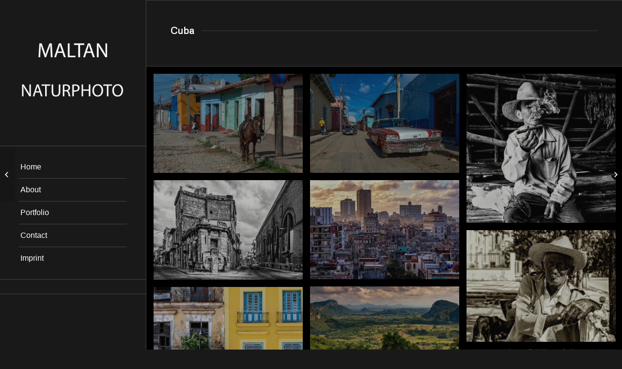

--- FILE ---
content_type: text/html; charset=UTF-8
request_url: http://www.naturphoto.biz/?portfolio=island-2016-3-2
body_size: 6610
content:
<!DOCTYPE html>
<html lang="de" class="html_stretched responsive av-preloader-disabled av-default-lightbox  html_header_left html_header_sidebar html_logo_left html_menu_right html_slim html_disabled html_mobile_menu_phone html_header_searchicon html_content_align_left html_entry_id_1223 ">
<head>
<meta charset="UTF-8" />
<meta name="robots" content="index, follow" />


<!-- mobile setting -->
<meta name="viewport" content="width=device-width, initial-scale=1, maximum-scale=1">

<!-- Scripts/CSS and wp_head hook -->
<title>Cuba &#8211; Maltan NaturPhoto</title>
<link rel='dns-prefetch' href='//www.naturphoto.biz' />
<link rel='dns-prefetch' href='//s.w.org' />
<link rel="alternate" type="application/rss+xml" title="Maltan NaturPhoto &raquo; Feed" href="http://www.naturphoto.biz/?feed=rss2" />
<link rel="alternate" type="application/rss+xml" title="Maltan NaturPhoto &raquo; Kommentar-Feed" href="http://www.naturphoto.biz/?feed=comments-rss2" />
<link rel="alternate" type="application/rss+xml" title="Maltan NaturPhoto &raquo; Cuba-Kommentar-Feed" href="http://www.naturphoto.biz/?feed=rss2&#038;p=1223" />

<!-- google webfont font replacement -->
<link rel='stylesheet' id='avia-google-webfont' href='//fonts.googleapis.com/css?family=Metrophobic' type='text/css' media='all'/> 
		<script type="text/javascript">
			window._wpemojiSettings = {"baseUrl":"https:\/\/s.w.org\/images\/core\/emoji\/11\/72x72\/","ext":".png","svgUrl":"https:\/\/s.w.org\/images\/core\/emoji\/11\/svg\/","svgExt":".svg","source":{"concatemoji":"http:\/\/www.naturphoto.biz\/wp-includes\/js\/wp-emoji-release.min.js?ver=4.9.28"}};
			!function(e,a,t){var n,r,o,i=a.createElement("canvas"),p=i.getContext&&i.getContext("2d");function s(e,t){var a=String.fromCharCode;p.clearRect(0,0,i.width,i.height),p.fillText(a.apply(this,e),0,0);e=i.toDataURL();return p.clearRect(0,0,i.width,i.height),p.fillText(a.apply(this,t),0,0),e===i.toDataURL()}function c(e){var t=a.createElement("script");t.src=e,t.defer=t.type="text/javascript",a.getElementsByTagName("head")[0].appendChild(t)}for(o=Array("flag","emoji"),t.supports={everything:!0,everythingExceptFlag:!0},r=0;r<o.length;r++)t.supports[o[r]]=function(e){if(!p||!p.fillText)return!1;switch(p.textBaseline="top",p.font="600 32px Arial",e){case"flag":return s([55356,56826,55356,56819],[55356,56826,8203,55356,56819])?!1:!s([55356,57332,56128,56423,56128,56418,56128,56421,56128,56430,56128,56423,56128,56447],[55356,57332,8203,56128,56423,8203,56128,56418,8203,56128,56421,8203,56128,56430,8203,56128,56423,8203,56128,56447]);case"emoji":return!s([55358,56760,9792,65039],[55358,56760,8203,9792,65039])}return!1}(o[r]),t.supports.everything=t.supports.everything&&t.supports[o[r]],"flag"!==o[r]&&(t.supports.everythingExceptFlag=t.supports.everythingExceptFlag&&t.supports[o[r]]);t.supports.everythingExceptFlag=t.supports.everythingExceptFlag&&!t.supports.flag,t.DOMReady=!1,t.readyCallback=function(){t.DOMReady=!0},t.supports.everything||(n=function(){t.readyCallback()},a.addEventListener?(a.addEventListener("DOMContentLoaded",n,!1),e.addEventListener("load",n,!1)):(e.attachEvent("onload",n),a.attachEvent("onreadystatechange",function(){"complete"===a.readyState&&t.readyCallback()})),(n=t.source||{}).concatemoji?c(n.concatemoji):n.wpemoji&&n.twemoji&&(c(n.twemoji),c(n.wpemoji)))}(window,document,window._wpemojiSettings);
		</script>
		<style type="text/css">
img.wp-smiley,
img.emoji {
	display: inline !important;
	border: none !important;
	box-shadow: none !important;
	height: 1em !important;
	width: 1em !important;
	margin: 0 .07em !important;
	vertical-align: -0.1em !important;
	background: none !important;
	padding: 0 !important;
}
</style>
<link rel='stylesheet' id='avia-grid-css'  href='http://www.naturphoto.biz/wp-content/themes/enfold/css/grid.css?ver=2' type='text/css' media='all' />
<link rel='stylesheet' id='avia-base-css'  href='http://www.naturphoto.biz/wp-content/themes/enfold/css/base.css?ver=2' type='text/css' media='all' />
<link rel='stylesheet' id='avia-layout-css'  href='http://www.naturphoto.biz/wp-content/themes/enfold/css/layout.css?ver=2' type='text/css' media='all' />
<link rel='stylesheet' id='avia-scs-css'  href='http://www.naturphoto.biz/wp-content/themes/enfold/css/shortcodes.css?ver=2' type='text/css' media='all' />
<link rel='stylesheet' id='avia-popup-css-css'  href='http://www.naturphoto.biz/wp-content/themes/enfold/js/aviapopup/magnific-popup.css?ver=1' type='text/css' media='screen' />
<link rel='stylesheet' id='avia-media-css'  href='http://www.naturphoto.biz/wp-content/themes/enfold/js/mediaelement/skin-1/mediaelementplayer.css?ver=1' type='text/css' media='screen' />
<link rel='stylesheet' id='avia-print-css'  href='http://www.naturphoto.biz/wp-content/themes/enfold/css/print.css?ver=1' type='text/css' media='print' />
<link rel='stylesheet' id='avia-dynamic-css'  href='http://www.naturphoto.biz/wp-content/uploads/dynamic_avia/enfold.css?ver=57d7d08cdf3b3' type='text/css' media='all' />
<link rel='stylesheet' id='avia-custom-css'  href='http://www.naturphoto.biz/wp-content/themes/enfold/css/custom.css?ver=2' type='text/css' media='all' />
<script type='text/javascript' src='http://www.naturphoto.biz/wp-includes/js/jquery/jquery.js?ver=1.12.4'></script>
<script type='text/javascript' src='http://www.naturphoto.biz/wp-includes/js/jquery/jquery-migrate.min.js?ver=1.4.1'></script>
<script type='text/javascript' src='http://www.naturphoto.biz/wp-content/themes/enfold/js/avia-compat.js?ver=2'></script>
<script type='text/javascript'>
var mejsL10n = {"language":"de","strings":{"mejs.install-flash":"Du verwendest einen Browser, der nicht den Flash-Player aktiviert oder installiert hat. Bitte aktiviere dein Flash-Player-Plugin oder lade die neueste Version von https:\/\/get.adobe.com\/flashplayer\/ herunter","mejs.fullscreen-off":"Vollbild beenden","mejs.fullscreen-on":"Vollbild einschalten","mejs.download-video":"Video herunterladen","mejs.fullscreen":"Vollbild","mejs.time-jump-forward":["1 Sekunde vorw\u00e4rts springen","%1 Sekunden vorspringen"],"mejs.loop":"Schleife umschalten","mejs.play":"Wiedergeben","mejs.pause":"Pausieren","mejs.close":"Schlie\u00dfen","mejs.time-slider":"Zeit-Schieberegler","mejs.time-help-text":"Benutze die Pfeiltasten Links\/Rechts, um 1\u00a0Sekunde vor- oder zur\u00fcckzuspringen. Mit den Pfeiltasten Hoch\/Runter kannst du um 10\u00a0Sekunden vor- oder zur\u00fcckspringen.","mejs.time-skip-back":["Eine Sekunde zur\u00fcckspringen","%1 Sekunde(n) zur\u00fcck springen"],"mejs.captions-subtitles":"Untertitel","mejs.captions-chapters":"Kapitel","mejs.none":"Keine","mejs.mute-toggle":"Stumm schalten","mejs.volume-help-text":"Pfeiltasten Hoch\/Runter benutzen, um die Lautst\u00e4rke zu regeln.","mejs.unmute":"Lautschalten","mejs.mute":"Stummschalten","mejs.volume-slider":"Lautst\u00e4rkeregler","mejs.video-player":"Video-Player","mejs.audio-player":"Audio-Player","mejs.ad-skip":"Werbung \u00fcberspringen","mejs.ad-skip-info":["In einer Sekunde \u00fcberspringen","In %1 Sekunden \u00fcberspringen"],"mejs.source-chooser":"Quellen-Auswahl","mejs.stop":"Stopp","mejs.speed-rate":"\u00dcbertragungsrate","mejs.live-broadcast":"Live-\u00dcbertragung","mejs.afrikaans":"Afrikaans","mejs.albanian":"Albanisch","mejs.arabic":"Arabisch","mejs.belarusian":"Wei\u00dfrussisch","mejs.bulgarian":"Bulgarisch","mejs.catalan":"Katalanisch","mejs.chinese":"Chinesisch","mejs.chinese-simplified":"Chinesisch (vereinfacht)","mejs.chinese-traditional":"Chinesisch (traditionell)","mejs.croatian":"Kroatisch","mejs.czech":"Tschechisch","mejs.danish":"D\u00e4nisch","mejs.dutch":"Niederl\u00e4ndisch","mejs.english":"Englisch","mejs.estonian":"Estnisch","mejs.filipino":"Filipino","mejs.finnish":"Finnisch","mejs.french":"Franz\u00f6sisch","mejs.galician":"Galicisch","mejs.german":"Deutsch","mejs.greek":"Griechisch","mejs.haitian-creole":"Haitianisch-Kreolisch","mejs.hebrew":"Hebr\u00e4isch","mejs.hindi":"Hindi","mejs.hungarian":"Ungarisch","mejs.icelandic":"Isl\u00e4ndisch","mejs.indonesian":"Indonesisch","mejs.irish":"Irisch","mejs.italian":"Italienisch","mejs.japanese":"Japanisch","mejs.korean":"Koreanisch","mejs.latvian":"Lettisch","mejs.lithuanian":"Litauisch","mejs.macedonian":"Mazedonisch","mejs.malay":"Malaiisch","mejs.maltese":"Maltesisch","mejs.norwegian":"Norwegisch","mejs.persian":"Persisch","mejs.polish":"Polnisch","mejs.portuguese":"Portugiesisch","mejs.romanian":"Rum\u00e4nisch","mejs.russian":"Russisch","mejs.serbian":"Serbisch","mejs.slovak":"Slowakisch","mejs.slovenian":"Slowenisch","mejs.spanish":"Spanisch","mejs.swahili":"Suaheli","mejs.swedish":"Schwedisch","mejs.tagalog":"Tagalog","mejs.thai":"Thai","mejs.turkish":"T\u00fcrkisch","mejs.ukrainian":"Ukrainisch","mejs.vietnamese":"Vietnamesisch","mejs.welsh":"Walisisch","mejs.yiddish":"Jiddisch"}};
</script>
<script type='text/javascript' src='http://www.naturphoto.biz/wp-includes/js/mediaelement/mediaelement-and-player.min.js?ver=4.2.6-78496d1'></script>
<script type='text/javascript' src='http://www.naturphoto.biz/wp-includes/js/mediaelement/mediaelement-migrate.min.js?ver=4.9.28'></script>
<script type='text/javascript'>
/* <![CDATA[ */
var _wpmejsSettings = {"pluginPath":"\/wp-includes\/js\/mediaelement\/","classPrefix":"mejs-","stretching":"responsive"};
/* ]]> */
</script>
<link rel='https://api.w.org/' href='http://www.naturphoto.biz/index.php?rest_route=/' />
<link rel="EditURI" type="application/rsd+xml" title="RSD" href="http://www.naturphoto.biz/xmlrpc.php?rsd" />
<link rel="wlwmanifest" type="application/wlwmanifest+xml" href="http://www.naturphoto.biz/wp-includes/wlwmanifest.xml" /> 
<link rel='prev' title='Finnland' href='http://www.naturphoto.biz/?portfolio=island-2016-3' />
<link rel='next' title='Sylt 2022' href='http://www.naturphoto.biz/?portfolio=island-2016-2-2-3-2-2' />
<meta name="generator" content="WordPress 4.9.28" />
<link rel="canonical" href="http://www.naturphoto.biz/?portfolio=island-2016-3-2" />
<link rel='shortlink' href='http://www.naturphoto.biz/?p=1223' />
<link rel="alternate" type="application/json+oembed" href="http://www.naturphoto.biz/index.php?rest_route=%2Foembed%2F1.0%2Fembed&#038;url=http%3A%2F%2Fwww.naturphoto.biz%2F%3Fportfolio%3Disland-2016-3-2" />
<link rel="alternate" type="text/xml+oembed" href="http://www.naturphoto.biz/index.php?rest_route=%2Foembed%2F1.0%2Fembed&#038;url=http%3A%2F%2Fwww.naturphoto.biz%2F%3Fportfolio%3Disland-2016-3-2&#038;format=xml" />
<link rel="profile" href="http://gmpg.org/xfn/11" />
<link rel="alternate" type="application/rss+xml" title="Maltan NaturPhoto RSS2 Feed" href="http://www.naturphoto.biz/?feed=rss2" />
<link rel="pingback" href="http://www.naturphoto.biz/xmlrpc.php" />
<!--[if lt IE 9]><script src="http://www.naturphoto.biz/wp-content/themes/enfold/js/html5shiv.js"></script><![endif]-->

		<style type="text/css">.recentcomments a{display:inline !important;padding:0 !important;margin:0 !important;}</style>
		

<!--
Debugging Info for Theme support: 

Theme: Enfold
Version: 3.7.1
Installed: enfold
AviaFramework Version: 4.5.3
AviaBuilder Version: 0.9
ML:128-PU:22-PLA:3
WP:4.9.28
Updates: disabled
-->

<style type='text/css'>
@font-face {font-family: 'entypo-fontello'; font-weight: normal; font-style: normal;
src: url('http://www.naturphoto.biz/wp-content/themes/enfold/config-templatebuilder/avia-template-builder/assets/fonts/entypo-fontello.eot?v=3');
src: url('http://www.naturphoto.biz/wp-content/themes/enfold/config-templatebuilder/avia-template-builder/assets/fonts/entypo-fontello.eot?v=3#iefix') format('embedded-opentype'), 
url('http://www.naturphoto.biz/wp-content/themes/enfold/config-templatebuilder/avia-template-builder/assets/fonts/entypo-fontello.woff?v=3') format('woff'), 
url('http://www.naturphoto.biz/wp-content/themes/enfold/config-templatebuilder/avia-template-builder/assets/fonts/entypo-fontello.ttf?v=3') format('truetype'), 
url('http://www.naturphoto.biz/wp-content/themes/enfold/config-templatebuilder/avia-template-builder/assets/fonts/entypo-fontello.svg?v=3#entypo-fontello') format('svg');
} #top .avia-font-entypo-fontello, body .avia-font-entypo-fontello, html body [data-av_iconfont='entypo-fontello']:before{ font-family: 'entypo-fontello'; }
</style>
</head>




<body id="top" class="portfolio-template-default single single-portfolio postid-1223 stretched metrophobic arial-websave _arial " itemscope="itemscope" itemtype="https://schema.org/WebPage" >

	
	<div id='wrap_all'>

	
<header id='header' class='all_colors header_color dark_bg_color  av_header_left av_header_sidebar av_conditional_sticky'  role="banner" itemscope="itemscope" itemtype="https://schema.org/WPHeader" >

<a id="advanced_menu_toggle" href="#" aria-hidden='true' data-av_icon='' data-av_iconfont='entypo-fontello'></a><a id="advanced_menu_hide" href="#" 	aria-hidden='true' data-av_icon='' data-av_iconfont='entypo-fontello'></a>		<div  id='header_main' class='container_wrap container_wrap_logo'>
	
        <div class='container av-logo-container'><div class='inner-container'><strong class='logo'><a href='http://www.naturphoto.biz/'><img height='100' width='300' src='http://www.naturphoto.biz/wp-content/uploads/2016/09/maltan_logo-300x300.png' alt='Maltan NaturPhoto' /></a></strong><nav class='main_menu' data-selectname='Seite auswählen'  role="navigation" itemscope="itemscope" itemtype="https://schema.org/SiteNavigationElement" ><div class="avia-menu av-main-nav-wrap"><ul id="avia-menu" class="menu av-main-nav"><li id="menu-item-451" class="menu-item menu-item-type-post_type menu-item-object-page menu-item-home menu-item-top-level menu-item-top-level-1"><a href="http://www.naturphoto.biz/" itemprop="url"><span class="avia-bullet"></span><span class="avia-menu-text">Home</span><span class="avia-menu-fx"><span class="avia-arrow-wrap"><span class="avia-arrow"></span></span></span></a></li>
<li id="menu-item-450" class="menu-item menu-item-type-post_type menu-item-object-page menu-item-top-level menu-item-top-level-2"><a href="http://www.naturphoto.biz/?page_id=21" itemprop="url"><span class="avia-bullet"></span><span class="avia-menu-text">About</span><span class="avia-menu-fx"><span class="avia-arrow-wrap"><span class="avia-arrow"></span></span></span></a></li>
<li id="menu-item-454" class="menu-item menu-item-type-post_type menu-item-object-page menu-item-top-level menu-item-top-level-3"><a href="http://www.naturphoto.biz/?page_id=25" itemprop="url"><span class="avia-bullet"></span><span class="avia-menu-text">Portfolio</span><span class="avia-menu-fx"><span class="avia-arrow-wrap"><span class="avia-arrow"></span></span></span></a></li>
<li id="menu-item-455" class="menu-item menu-item-type-post_type menu-item-object-page menu-item-top-level menu-item-top-level-4"><a href="http://www.naturphoto.biz/?page_id=23" itemprop="url"><span class="avia-bullet"></span><span class="avia-menu-text">Contact</span><span class="avia-menu-fx"><span class="avia-arrow-wrap"><span class="avia-arrow"></span></span></span></a></li>
<li id="menu-item-624" class="menu-item menu-item-type-post_type menu-item-object-page menu-item-top-level menu-item-top-level-5"><a href="http://www.naturphoto.biz/?page_id=621" itemprop="url"><span class="avia-bullet"></span><span class="avia-menu-text">Imprint</span><span class="avia-menu-fx"><span class="avia-arrow-wrap"><span class="avia-arrow"></span></span></span></a></li>
</ul></div></nav><div class='av-sidebar-social-container'><ul class='noLightbox social_bookmarks icon_count_1'></ul></div></div> </div> 
		<!-- end container_wrap-->
		</div>
		
		<div class='header_bg'></div>

<!-- end header -->
</header>
		
	<div id='main' class='all_colors' data-scroll-offset='0'>

	<div  class='main_color container_wrap_first container_wrap fullsize'   ><div class='container' ><main  role="main" itemprop="mainContentOfPage"  class='template-page content  av-content-full alpha units'><div class='post-entry post-entry-type-page post-entry-1223'><div class='entry-content-wrapper clearfix'><div style='padding-bottom:10px;' class='av-special-heading av-special-heading-h3    avia-builder-el-0  el_before_av_masonry_gallery  avia-builder-el-no-sibling  '><h3 class='av-special-heading-tag'  itemprop="headline"  >Cuba</h3><div class='special-heading-border'><div class='special-heading-inner-border' ></div></div></div>
</div></div></main><!-- close content main element --></div></div><div  class='main_color  avia-builder-el-1  el_after_av_heading  el_before_av_one_full  masonry-not-first container_wrap fullsize'   ><div id='av-masonry-1' class='av-masonry noHover av-flex-size av-large-gap av-hover-overlay-active av-masonry-col-flexible av-caption-always av-caption-style- av-masonry-gallery  '  ><div class='av-masonry-container isotope av-js-disabled ' ><div class='av-masonry-entry isotope-item av-masonry-item-no-image '></div><a href="http://www.naturphoto.biz/wp-content/uploads/2018/12/2018-11-25-Kuba-118205.jpg" id='av-masonry-1-item-1236' data-av-masonry-item='1236' class='av-masonry-entry isotope-item post-1236 attachment type-attachment status-inherit hentry  av-masonry-item-with-image' title=""  itemprop="contentURL" ><div class='av-inner-masonry-sizer'></div><figure class='av-inner-masonry main_color'><div class="av-masonry-outerimage-container"><div class="av-masonry-image-container" style="background-image: url(http://www.naturphoto.biz/wp-content/uploads/2018/12/2018-11-25-Kuba-118205-705x469.jpg);"><img src="http://www.naturphoto.biz/wp-content/uploads/2018/12/2018-11-25-Kuba-118205-705x469.jpg" title="" alt="" /></div></div></figure></a><!--end av-masonry entry--><a href="http://www.naturphoto.biz/wp-content/uploads/2018/12/2018-11-21-Kuba-117780.jpg" id='av-masonry-1-item-1233' data-av-masonry-item='1233' class='av-masonry-entry isotope-item post-1233 attachment type-attachment status-inherit hentry  av-masonry-item-with-image' title=""  itemprop="contentURL" ><div class='av-inner-masonry-sizer'></div><figure class='av-inner-masonry main_color'><div class="av-masonry-outerimage-container"><div class="av-masonry-image-container" style="background-image: url(http://www.naturphoto.biz/wp-content/uploads/2018/12/2018-11-21-Kuba-117780-705x469.jpg);"><img src="http://www.naturphoto.biz/wp-content/uploads/2018/12/2018-11-21-Kuba-117780-705x469.jpg" title="" alt="" /></div></div></figure></a><!--end av-masonry entry--><a href="http://www.naturphoto.biz/wp-content/uploads/2018/12/2018-11-18-Kuba-117480-SW2-Schnitt-1080x1080.jpg" id='av-masonry-1-item-1225' data-av-masonry-item='1225' class='av-masonry-entry isotope-item post-1225 attachment type-attachment status-inherit hentry  av-masonry-item-with-image' title=""  itemprop="contentURL" ><div class='av-inner-masonry-sizer'></div><figure class='av-inner-masonry main_color'><div class="av-masonry-outerimage-container"><div class="av-masonry-image-container" style="background-image: url(http://www.naturphoto.biz/wp-content/uploads/2018/12/2018-11-18-Kuba-117480-SW2-Schnitt-705x705.jpg);"><img src="http://www.naturphoto.biz/wp-content/uploads/2018/12/2018-11-18-Kuba-117480-SW2-Schnitt-705x705.jpg" title="" alt="" /></div></div></figure></a><!--end av-masonry entry--><a href="http://www.naturphoto.biz/wp-content/uploads/2018/12/2018-11-15-Kuba-116998-2-SW.jpg" id='av-masonry-1-item-1235' data-av-masonry-item='1235' class='av-masonry-entry isotope-item post-1235 attachment type-attachment status-inherit hentry  av-masonry-item-with-image' title=""  itemprop="contentURL" ><div class='av-inner-masonry-sizer'></div><figure class='av-inner-masonry main_color'><div class="av-masonry-outerimage-container"><div class="av-masonry-image-container" style="background-image: url(http://www.naturphoto.biz/wp-content/uploads/2018/12/2018-11-15-Kuba-116998-2-SW-705x470.jpg);"><img src="http://www.naturphoto.biz/wp-content/uploads/2018/12/2018-11-15-Kuba-116998-2-SW-705x470.jpg" title="" alt="" /></div></div></figure></a><!--end av-masonry entry--><a href="http://www.naturphoto.biz/wp-content/uploads/2018/12/2018-11-15-Kuba-117098.jpg" id='av-masonry-1-item-1231' data-av-masonry-item='1231' class='av-masonry-entry isotope-item post-1231 attachment type-attachment status-inherit hentry  av-masonry-item-with-image' title=""  itemprop="contentURL" ><div class='av-inner-masonry-sizer'></div><figure class='av-inner-masonry main_color'><div class="av-masonry-outerimage-container"><div class="av-masonry-image-container" style="background-image: url(http://www.naturphoto.biz/wp-content/uploads/2018/12/2018-11-15-Kuba-117098-705x469.jpg);"><img src="http://www.naturphoto.biz/wp-content/uploads/2018/12/2018-11-15-Kuba-117098-705x469.jpg" title="" alt="" /></div></div></figure></a><!--end av-masonry entry--><a href="http://www.naturphoto.biz/wp-content/uploads/2018/12/2018-11-17-Kuba-117305-2-SW-1440x1080.jpg" id='av-masonry-1-item-1224' data-av-masonry-item='1224' class='av-masonry-entry isotope-item post-1224 attachment type-attachment status-inherit hentry  av-masonry-item-with-image' title=""  itemprop="contentURL" ><div class='av-inner-masonry-sizer'></div><figure class='av-inner-masonry main_color'><div class="av-masonry-outerimage-container"><div class="av-masonry-image-container" style="background-image: url(http://www.naturphoto.biz/wp-content/uploads/2018/12/2018-11-17-Kuba-117305-2-SW-705x529.jpg);"><img src="http://www.naturphoto.biz/wp-content/uploads/2018/12/2018-11-17-Kuba-117305-2-SW-705x529.jpg" title="" alt="" /></div></div></figure></a><!--end av-masonry entry--><a href="http://www.naturphoto.biz/wp-content/uploads/2018/12/2018-11-18-Kuba-117442.jpg" id='av-masonry-1-item-1232' data-av-masonry-item='1232' class='av-masonry-entry isotope-item post-1232 attachment type-attachment status-inherit hentry  av-masonry-item-with-image' title=""  itemprop="contentURL" ><div class='av-inner-masonry-sizer'></div><figure class='av-inner-masonry main_color'><div class="av-masonry-outerimage-container"><div class="av-masonry-image-container" style="background-image: url(http://www.naturphoto.biz/wp-content/uploads/2018/12/2018-11-18-Kuba-117442-705x469.jpg);"><img src="http://www.naturphoto.biz/wp-content/uploads/2018/12/2018-11-18-Kuba-117442-705x469.jpg" title="" alt="" /></div></div></figure></a><!--end av-masonry entry--><a href="http://www.naturphoto.biz/wp-content/uploads/2018/12/2018-11-14-Kuba-116759.jpg" id='av-masonry-1-item-1228' data-av-masonry-item='1228' class='av-masonry-entry isotope-item post-1228 attachment type-attachment status-inherit hentry  av-masonry-item-with-image' title=""  itemprop="contentURL" ><div class='av-inner-masonry-sizer'></div><figure class='av-inner-masonry main_color'><div class="av-masonry-outerimage-container"><div class="av-masonry-image-container" style="background-image: url(http://www.naturphoto.biz/wp-content/uploads/2018/12/2018-11-14-Kuba-116759-705x469.jpg);"><img src="http://www.naturphoto.biz/wp-content/uploads/2018/12/2018-11-14-Kuba-116759-705x469.jpg" title="" alt="" /></div></div></figure></a><!--end av-masonry entry--><a href="http://www.naturphoto.biz/wp-content/uploads/2018/12/2018-11-18-Kuba-117480-SW2-719x1080.jpg" id='av-masonry-1-item-1226' data-av-masonry-item='1226' class='av-masonry-entry isotope-item post-1226 attachment type-attachment status-inherit hentry  av-masonry-item-with-image' title=""  itemprop="contentURL" ><div class='av-inner-masonry-sizer'></div><figure class='av-inner-masonry main_color'><div class="av-masonry-outerimage-container"><div class="av-masonry-image-container" style="background-image: url(http://www.naturphoto.biz/wp-content/uploads/2018/12/2018-11-18-Kuba-117480-SW2-469x705.jpg);"><img src="http://www.naturphoto.biz/wp-content/uploads/2018/12/2018-11-18-Kuba-117480-SW2-469x705.jpg" title="2018-11-18-Kuba-117480-SW2" alt="" /></div></div></figure></a><!--end av-masonry entry--></div></div></div><!-- close section --><div id='after_masonry' class='main_color av_default_container_wrap container_wrap fullsize'   ><div class='container' ><div class='template-page content  av-content-full alpha units'><div class='post-entry post-entry-type-page post-entry-1223'><div class='entry-content-wrapper clearfix'>
<div class="flex_column av_one_full  flex_column_div av-zero-column-padding first  avia-builder-el-2  el_after_av_masonry_gallery  avia-builder-el-no-sibling  " style='border-radius:0px; '></div>
</div></div></div><!-- close content main div --> <!-- section close by builder template -->		</div><!--end builder template--></div><!-- close default .container_wrap element -->		


			

			
				<footer class='container_wrap socket_color' id='socket'  role="contentinfo" itemscope="itemscope" itemtype="https://schema.org/WPFooter" >
                    <div class='container'>

                        <span class='copyright'></span>

                        <ul class='noLightbox social_bookmarks icon_count_1'></ul>
                    </div>

	            <!-- ####### END SOCKET CONTAINER ####### -->
				</footer>


					<!-- end main -->
		</div>
		
		<a class='avia-post-nav avia-post-prev with-image' href='http://www.naturphoto.biz/?portfolio=island-2016-3' >    <span class='label iconfont' aria-hidden='true' data-av_icon='' data-av_iconfont='entypo-fontello'></span>    <span class='entry-info-wrap'>        <span class='entry-info'>            <span class='entry-title'>Finnland</span>            <span class='entry-image'><img width="80" height="80" src="http://www.naturphoto.biz/wp-content/uploads/2018/06/2018-06-07-Finnl-112628-80x80.jpg" class="attachment-thumbnail size-thumbnail wp-post-image" alt="" srcset="http://www.naturphoto.biz/wp-content/uploads/2018/06/2018-06-07-Finnl-112628-80x80.jpg 80w, http://www.naturphoto.biz/wp-content/uploads/2018/06/2018-06-07-Finnl-112628-36x36.jpg 36w, http://www.naturphoto.biz/wp-content/uploads/2018/06/2018-06-07-Finnl-112628-180x180.jpg 180w, http://www.naturphoto.biz/wp-content/uploads/2018/06/2018-06-07-Finnl-112628-120x120.jpg 120w, http://www.naturphoto.biz/wp-content/uploads/2018/06/2018-06-07-Finnl-112628-450x450.jpg 450w" sizes="(max-width: 80px) 100vw, 80px" /></span>        </span>    </span></a><a class='avia-post-nav avia-post-next with-image' href='http://www.naturphoto.biz/?portfolio=island-2016-2-2-3-2-2' >    <span class='label iconfont' aria-hidden='true' data-av_icon='' data-av_iconfont='entypo-fontello'></span>    <span class='entry-info-wrap'>        <span class='entry-info'>            <span class='entry-image'><img width="80" height="80" src="http://www.naturphoto.biz/wp-content/uploads/2016/09/2022-05-12-Sylt-127063-80x80.jpg" class="attachment-thumbnail size-thumbnail wp-post-image" alt="" srcset="http://www.naturphoto.biz/wp-content/uploads/2016/09/2022-05-12-Sylt-127063-80x80.jpg 80w, http://www.naturphoto.biz/wp-content/uploads/2016/09/2022-05-12-Sylt-127063-36x36.jpg 36w, http://www.naturphoto.biz/wp-content/uploads/2016/09/2022-05-12-Sylt-127063-180x180.jpg 180w, http://www.naturphoto.biz/wp-content/uploads/2016/09/2022-05-12-Sylt-127063-120x120.jpg 120w, http://www.naturphoto.biz/wp-content/uploads/2016/09/2022-05-12-Sylt-127063-450x450.jpg 450w" sizes="(max-width: 80px) 100vw, 80px" /></span>            <span class='entry-title'>Sylt 2022</span>        </span>    </span></a><!-- end wrap_all --></div>


 <script type='text/javascript'>
 /* <![CDATA[ */  
var avia_framework_globals = avia_framework_globals || {};
    avia_framework_globals.frameworkUrl = 'http://www.naturphoto.biz/wp-content/themes/enfold/framework/';
    avia_framework_globals.installedAt = 'http://www.naturphoto.biz/wp-content/themes/enfold/';
    avia_framework_globals.ajaxurl = 'http://www.naturphoto.biz/wp-admin/admin-ajax.php';
/* ]]> */ 
</script>
 
 <script type='text/javascript' src='http://www.naturphoto.biz/wp-content/themes/enfold/js/avia.js?ver=3'></script>
<script type='text/javascript' src='http://www.naturphoto.biz/wp-content/themes/enfold/js/shortcodes.js?ver=3'></script>
<script type='text/javascript' src='http://www.naturphoto.biz/wp-content/themes/enfold/js/aviapopup/jquery.magnific-popup.min.js?ver=2'></script>
<script type='text/javascript' src='http://www.naturphoto.biz/wp-includes/js/mediaelement/wp-mediaelement.min.js?ver=4.9.28'></script>
<script type='text/javascript' src='http://www.naturphoto.biz/wp-includes/js/comment-reply.min.js?ver=4.9.28'></script>
<script type='text/javascript' src='http://www.naturphoto.biz/wp-includes/js/wp-embed.min.js?ver=4.9.28'></script>
<a href='#top' title='Nach oben scrollen' id='scroll-top-link' aria-hidden='true' data-av_icon='' data-av_iconfont='entypo-fontello'><span class="avia_hidden_link_text">Nach oben scrollen</span></a>

<div id="fb-root"></div>
</body>
</html>
